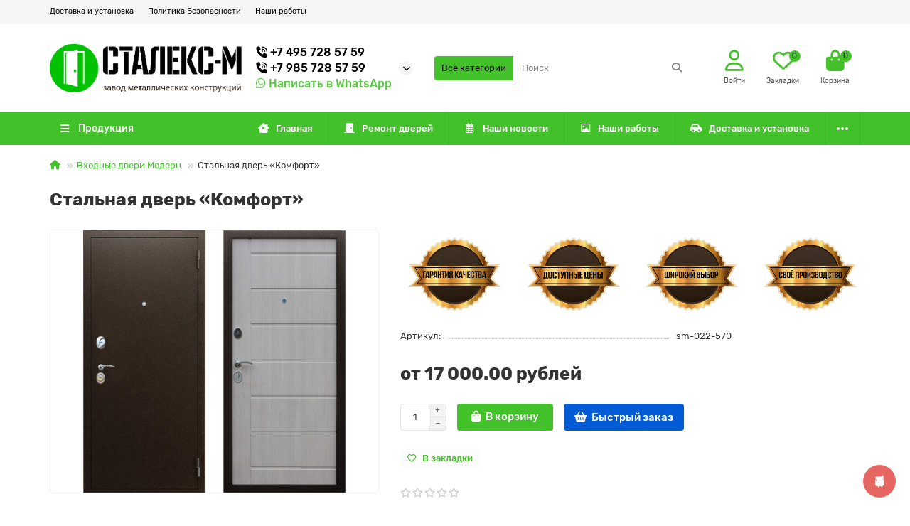

--- FILE ---
content_type: text/html; charset=utf-8
request_url: http://shchelkovo.stalex-m.ru/dveri-modern/stalnaya-dver-komfort
body_size: 18218
content:
<!DOCTYPE html>
<html dir="ltr" lang="ru">
<head>
<title>Купить Стальная дверь «Комфорт» по доступной цене %MSG_key%/ Завод Сталекс-М.</title>
<meta charset="UTF-8">
<meta name="viewport" content="width=device-width, initial-scale=1, maximum-scale=1">
<meta http-equiv="X-UA-Compatible" content="IE=edge">
<base href="http://shchelkovo.stalex-m.ru/">
<meta name="description" content="Предлагаем купить двери по доступным ценам. Стальная дверь «Комфорт» от завода Сталекс-М.">
<meta property="og:title" content="Купить Стальная дверь «Комфорт» по доступной цене %MSG_key%/ Завод Сталекс-М.">
<meta property="og:type" content="website">
<meta property="og:url" content="http://shchelkovo.stalex-m.ru/dveri-modern/stalnaya-dver-komfort">
<meta property="og:image" content="http://shchelkovo.stalex-m.ru/image/cache/catalog/stalex-logo-192x192.png">
<meta property="og:site_name" content="Сталекс-М">
<meta name="theme-color" content="#43c12a">
<meta name="msapplication-navbutton-color" content="#43c12a" />
<meta name="format-detection" content="telephone=no">
<meta name="format-detection" content="date=no">
<meta name="format-detection" content="address=no">
<meta name="format-detection" content="email=no">
<meta name="yandex-verification" content="0f6089049ff0fd2e" />
<link href="http://shchelkovo.stalex-m.ru/dveri-modern/stalnaya-dver-komfort" rel="canonical">
<link href="http://shchelkovo.stalex-m.ru/image/catalog/stalex-fav.png" rel="icon">
	<link href="catalog/view/theme/unishop2/fonts/rubik/rubik-regular.woff2" rel="preload" as="font" type="font/woff2" crossorigin>
	<link href="catalog/view/theme/unishop2/fonts/rubik/rubik-medium.woff2" rel="preload" as="font" type="font/woff2" crossorigin>
	<link href="catalog/view/theme/unishop2/fonts/rubik/rubik-bold.woff2" rel="preload" as="font" type="font/woff2" crossorigin>
	
	<link href="catalog/view/theme/unishop2/stylesheet/bootstrap.min.css" rel="stylesheet" media="screen">
	
	<link href="catalog/view/theme/unishop2/stylesheet/rubik.css" rel="stylesheet" media="screen">
	
	<link href="catalog/view/theme/unishop2/stylesheet/stylesheet.css?v=2.9.7.0" rel="stylesheet" media="screen">
	
	<link href="catalog/view/theme/unishop2/stylesheet/generated.0.css?v=1761603060507" rel="stylesheet" media="screen">
	
	<link href="catalog/view/theme/unishop2/stylesheet/font-awesome.min.css" rel="stylesheet" media="screen">
	
	<link href="catalog/view/theme/unishop2/stylesheet/animate.css" rel="stylesheet" media="screen">
	
	<link href="catalog/view/theme/unishop2/stylesheet/product-page.css" rel="stylesheet" media="screen">
	
	<link href="catalog/view/theme/unishop2/stylesheet/flymenu.css" rel="stylesheet" media="screen">
	
	<link href="catalog/view/theme/unishop2/stylesheet/blog.css" rel="stylesheet" media="screen">
<script>const items_on_mobile = '2', module_on_mobile = 'grid', default_view = 'grid', default_mobile_view = 'grid';</script>
	
	<script src="catalog/view/theme/unishop2/js/jquery-2.2.4.min.js"></script>
	
	<script src="catalog/view/theme/unishop2/js/bootstrap.min.js"></script>
	
	<script src="catalog/view/theme/unishop2/js/common.js"></script>
	
	<script src="catalog/view/theme/unishop2/js/menu-aim.min.js"></script>
	
	<script src="catalog/view/theme/unishop2/js/owl.carousel.min.js"></script>
	
	<script src="catalog/view/theme/unishop2/js/typed.min.js"></script>
	
	<script src="catalog/view/theme/unishop2/js/reviews.js"></script>
	
	<script src="catalog/view/theme/unishop2/js/user-request.js"></script>
	
	<script src="catalog/view/theme/unishop2/js/live-price.js"></script>
	
	<script src="catalog/view/theme/unishop2/js/fly-menu-cart.js"></script>
	
	<script src="catalog/view/theme/unishop2/js/quick-order.js"></script>
	
	<script src="catalog/view/theme/unishop2/js/login-register.js"></script>

<noscript><style>.uni-module__wrapper{opacity:1}</style></noscript>

	<!-- Yandex.Metrika counter -->
	<script type="text/javascript" >
		(function(m,e,t,r,i,k,a){m[i]=m[i]||function(){(m[i].a=m[i].a||[]).push(arguments)};
			m[i].l=1*new Date();k=e.createElement(t),a=e.getElementsByTagName(t)[0],k.async=1,k.src=r,a.parentNode.insertBefore(k,a)})
		(window, document, "script", "https://mc.yandex.ru/metrika/tag.js", "ym");

		ym(85891007, "init", {
			clickmap:true,
			trackLinks:true,
			accurateTrackBounce:true,
			webvisor:true
		});
	</script>
	<noscript><div><img src="https://mc.yandex.ru/watch/85891007" style="position:absolute; left:-9999px;" alt="" /></div></noscript>
	<!-- /Yandex.Metrika counter -->

		
				
</head>
<body>
	<header>
						<div id="top" class="top-menu ">
			<div class="container">
				<div class="top-menu__links">
											<div class="top-links btn-group">
							<button class="top-menu__btn dropdown-toggle" aria-label="dropdown" data-toggle="dropdown"><i class="fas fa-bars"></i></button>
							<ul class="top-links__ul dropdown-menu dropdown-menu-left">
																	<li class="top-links__li"><a class="top-links__a" href="delivery" title="Доставка и установка">Доставка и установка</a></li>
																	<li class="top-links__li"><a class="top-links__a" href="privacy" title="Политика Безопасности">Политика Безопасности</a></li>
																	<li class="top-links__li"><a class="top-links__a" href="nashi-raboti" title="Наши работы">Наши работы</a></li>
															</ul>
						</div>
									</div>
				<div class="top-menu__buttons">
											<div class="top-menu__wishlist status-2" data-products="">
							<div class="btn-group">
								<button class="top-menu__btn top-menu__wishlist-btn uni-href" data-href="https://shchelkovo.stalex-m.ru/wishlist"><i class="far fa-heart"></i><span class="top-menu__btn-text">Закладки</span><span class="top-menu__wishlist-total uni-badge">0</span></button>
							</div>
						</div>
															 
					
					<div class="top-menu__account status-2 ">
						<div id="account" class="btn-group">
							<button class="top-menu__btn dropdown-toggle" title="Личный кабинет" data-toggle="dropdown"><i class="far fa-user"></i><span class="top-menu__btn-text">Личный кабинет</span></button>
							<ul class="dropdown-menu dropdown-menu-right">
																	<li><a href="https://shchelkovo.stalex-m.ru/login" onclick="uniLoginOpen(); return false;"><i class="fas fa-fw fa-sign-in-alt"></i>Авторизация</a></li>
									<li><a href="https://shchelkovo.stalex-m.ru/create-account" onclick="uniRegisterOpen(); return false;"><i class="fas fa-fw fa-user-plus"></i>Регистрация</a></li>
															</ul>
						</div>
					</div>
				</div>
			</div>
		</div>
		<div class="container">
			<div class="header-block">
				<div class="header-block__item header-block__item-logo col-sm-6 col-md-3 col-lg-3 col-xxl-4">
					<div id="logo" class="header-logo">
																					<a href="http://shchelkovo.stalex-m.ru"><img src="http://shchelkovo.stalex-m.ru/image/catalog/stalex-logo.png" title="Сталекс-М" alt="Сталекс-М" width="653" height="164" class="header-logo__img img-responsive"></a>
																		</div>
				</div>
								<div id="search" class="header-block__item header-block__item-search order-2 hidden-xs hidden-sm">
					<div class="header-search">
	<div class="header-search__form">
					<div class="header-search__category cat-id">
				<button type="button" class="header-search__category-btn dropdown-toggle" data-toggle="dropdown"><span class="header-search__category-span">Все категории</span></button>
				<input type="hidden" name="filter_category_id" value="">
				<ul class="dropdown-menu">
					<li class="header-search__category-li" data-id=""><a href="#" onclick="return false;">Все категории</a></li>
											<li class="header-search__category-li" data-id="31"><a href="#" onclick="return false;">Входные двери</a></li>
											<li class="header-search__category-li" data-id="39"><a href="#" onclick="return false;">Ремонт дверей</a></li>
											<li class="header-search__category-li" data-id="11"><a href="#" onclick="return false;">Двери с Терморазрывом</a></li>
											<li class="header-search__category-li" data-id="12"><a href="#" onclick="return false;">Тамбурные двери</a></li>
											<li class="header-search__category-li" data-id="23"><a href="#" onclick="return false;">Двери в квартиру</a></li>
											<li class="header-search__category-li" data-id="24"><a href="#" onclick="return false;">Двери для загородного дома</a></li>
											<li class="header-search__category-li" data-id="34"><a href="#" onclick="return false;">Двери с металлофиленкой</a></li>
											<li class="header-search__category-li" data-id="35"><a href="#" onclick="return false;">Входные двери Модерн</a></li>
											<li class="header-search__category-li" data-id="28"><a href="#" onclick="return false;">Двери для коттеджа</a></li>
											<li class="header-search__category-li" data-id="36"><a href="#" onclick="return false;">Парадные двери</a></li>
											<li class="header-search__category-li" data-id="27"><a href="#" onclick="return false;">Противопожарные двери</a></li>
											<li class="header-search__category-li" data-id="37"><a href="#" onclick="return false;">Двери с бугельной ручкой</a></li>
											<li class="header-search__category-li" data-id="38"><a href="#" onclick="return false;">Двери с биометрией</a></li>
											<li class="header-search__category-li" data-id="15"><a href="#" onclick="return false;">Металлоконструкции</a></li>
									</ul>
			</div>
				<input type="text" name="search" value="" placeholder="Поиск" aria-label="Search" autocomplete="off" class="header-search__input  form-control">
		<button type="button" class="search-btn-clear ">&times;</button>
		<button type="button" class="header-search__btn search-btn" title="Поиск"><i class="fa fa-search"></i></button>
	</div>
	<div class="live-search" style="display:none"><ul class="live-search__ul"><li class="loading"></li></ul></div>
</div>
				</div>
				<div class="header-block__item header-block__item-telephone order-1">
					<div class="header-phones has-addit">
						<a class="header-phones__main two-line" href="tel:+74957285759" target="_blank" title=""><i class="fas fa-phone-volume"></i> +7 495 728 57 59</a>
						<br><a class="header-phones__main two-line" href="tel:+79857285759" target="_blank" title=""><i class="fas fa-phone-volume"></i> +7 985 728 57 59</a>						<br><a class="header-phones__main two-line text-mer" href="https://wa.me/79857285759" target="_blank" title="Написать в WhatsApp"><i class="fab fa-whatsapp"></i> Написать в WhatsApp</a><br>
						<div class="prmn-cmngr"></div>
																				<i class="header-phones__show-phone dropdown-toggle fas fa-chevron-down" data-toggle="dropdown" data-target="header-phones__ul"></i>
							<ul class="header-phones__ul dropdown-menu dropdown-menu-right">
																	<li class="header-phones__li">
										<a href="#" onclick="uniRequestOpen(['mail', 'phone', 'comment']); return false;" class="header-phones__callback">Заказать звонок</a>
									</li>
																									<li class="header-phones__text"><hr style="margin-top:0px"><a href="contact-us"><i class="fa fa-map-marker"></i> г. Москва, ,<br> Каширское ш, 19к1</a><hr style="margin-bottom:5px"></li>
																									<li class="header-phones__li ">
										<a class="header-phones__a" href="https://wa.me/79857285759" target="_blank">
																							<i class="fab fa-whatsapp"></i>
																						Написать в WhatsApp
										</a>
									</li>
																							</ul>
																								</div>
				</div>
									<div class="header-block__item header-block__item-account ">
													<div class="header-account uni-href" onclick="uniLoginOpen();" title="Войти"><i class="header-account__icon far fa-user"></i></div>
							<div class="header-block__item-caption">Войти</div>
											</div>
													<div class="header-block__item header-block__item-wishlist">
						<div class="header-wishlist uni-href" data-href="https://shchelkovo.stalex-m.ru/wishlist" title="Закладки"><i class="header-wishlist__icon far fa-heart"></i><span class="header-wishlist__total-items">0</span></div>
						<div class="header-block__item-caption">Закладки</div>
					</div>
												<div class="header-block__item header-block__item-cart"><div id="cart" class="header-cart" title="Корзина">
	<div class="header-cart__btn dropdown-toggle" onclick="uniModalWindow('modal-cart', '', 'Корзина', $('header').find('.header-cart__dropdown').html())">
		<i class="header-cart__icon fa fa-shopping-bag"></i>
		<span id="cart-total" class="header-cart__total-items">0</span>
	</div>
	<div class="header-cart__dropdown">
					<div class="header-cart__empty"><i class="header-cart__icon-empty fas fa-shopping-bag"></i>Ваша корзина пуста!</div>
			</div>
</div>
<div class="header-block__item-caption">Корзина</div></div>
			</div>
		</div>
		<div class="container">
			<div class="row">
														<div class="main-menu set-before">
	<div class="menu-wrapper col-md-3 col-lg-3 col-xxl-4">
		<nav id="menu" class="menu  menu1 ">
			<div class="menu__header">
				<i class="menu__header-icon fa fa-fw fa-bars hidden-xs hidden-sm"></i>
				<span class="menu__header-title">Продукция</span>
				<i class="menu-close menu__header-icon fas fa-times visible-xs visible-sm"></i>
			</div>
			<ul class="menu__collapse main-menu__collapse">
									<li class="menu__level-1-li has-children">
						<a class="menu__level-1-a " href="http://shchelkovo.stalex-m.ru/vhodnie-dveri">
																								<img src="image/catalog/dveri/mdf-mdf/6.jpg" alt="Входные двери" class="menu__level-1-img" loading="lazy">
																						Входные двери
						</a>
																																																		<span class="menu__pm menu__level-1-pm visible-xs visible-sm"><i class="fa fa-plus"></i><i class="fa fa-minus"></i></span>
							<div class="menu__level-2 has-banner column-4">
								<div class="menu__level-2-wrap">
																	<div class="menu__level-2-ul  has-image  col-md-4">
										<img src="http://shchelkovo.stalex-m.ru/image/cache/catalog/category/8-100x100.jpg" loading="lazy" alt="Ламинат" class="menu__level-2-img">										<a class="menu__level-2-a has-children" href="https://shchelkovo.stalex-m.ru/vhodnie-dveri/Laminat">Ламинат</a>
																					<span class="menu__pm menu__level-2-pm visible-xs visible-sm"><i class="fa fa-plus"></i><i class="fa fa-minus"></i></span>
											<div class="menu__level-3">
												<ul class="menu__level-3-ul">
																											<li class="menu__level-3-li"><a class="menu__level-3-a" href="vhodnie-dveri/Laminat?rdrf[price]=12290;15000">до 15 000 рублей</a></li>
																											<li class="menu__level-3-li"><a class="menu__level-3-a" href="vhodnie-dveri/Laminat?rdrf[price]=15001;27500">от 15 000 рублей</a></li>
																																						</ul>
											</div>
																			</div>
																	<div class="menu__level-2-ul  has-image  col-md-4">
										<img src="http://shchelkovo.stalex-m.ru/image/cache/catalog/category/15-100x100.jpg" loading="lazy" alt="Винилискожа" class="menu__level-2-img">										<a class="menu__level-2-a has-children" href="https://shchelkovo.stalex-m.ru/vhodnie-dveri/Viniliskozha">Винилискожа</a>
																					<span class="menu__pm menu__level-2-pm visible-xs visible-sm"><i class="fa fa-plus"></i><i class="fa fa-minus"></i></span>
											<div class="menu__level-3">
												<ul class="menu__level-3-ul">
																											<li class="menu__level-3-li"><a class="menu__level-3-a" href="vhodnie-dveri/Viniliskozha?rdrf[price]=12290;13000">до 13 000 рублей</a></li>
																											<li class="menu__level-3-li"><a class="menu__level-3-a" href="vhodnie-dveri/Viniliskozha?rdrf[price]=13001;17490">от 13 000 рублей</a></li>
																																						</ul>
											</div>
																			</div>
																	<div class="menu__level-2-ul  has-image  col-md-4">
										<img src="http://shchelkovo.stalex-m.ru/image/cache/catalog/category/15-100x100.jpg" loading="lazy" alt="Порошковое напыление" class="menu__level-2-img">										<a class="menu__level-2-a has-children" href="https://shchelkovo.stalex-m.ru/vhodnie-dveri/Poroshkovoe-napylenie">Порошковое напыление</a>
																					<span class="menu__pm menu__level-2-pm visible-xs visible-sm"><i class="fa fa-plus"></i><i class="fa fa-minus"></i></span>
											<div class="menu__level-3">
												<ul class="menu__level-3-ul">
																											<li class="menu__level-3-li"><a class="menu__level-3-a" href="vhodnie-dveri/Poroshkovoe-napylenie?rdrf[price]=16390;20000">до 20 000 рублей</a></li>
																											<li class="menu__level-3-li"><a class="menu__level-3-a" href="vhodnie-dveri/Poroshkovoe-napylenie?rdrf[price]=20001;32500">от 20 000 рублей</a></li>
																																						</ul>
											</div>
																			</div>
																	<div class="menu__level-2-ul  has-image  col-md-4">
										<img src="http://shchelkovo.stalex-m.ru/image/cache/catalog/category/28-100x100.jpg" loading="lazy" alt="МДФ" class="menu__level-2-img">										<a class="menu__level-2-a has-children" href="https://shchelkovo.stalex-m.ru/vhodnie-dveri/MDF">МДФ</a>
																					<span class="menu__pm menu__level-2-pm visible-xs visible-sm"><i class="fa fa-plus"></i><i class="fa fa-minus"></i></span>
											<div class="menu__level-3">
												<ul class="menu__level-3-ul">
																											<li class="menu__level-3-li"><a class="menu__level-3-a" href="vhodnie-dveri/MDF?rdrf[price]=0;28000">до 28 000 рублей</a></li>
																											<li class="menu__level-3-li"><a class="menu__level-3-a" href="vhodnie-dveri/MDF?rdrf[price]=28001;34500">от 28 000 рублей</a></li>
																																						</ul>
											</div>
																			</div>
																	<div class="menu__level-2-ul  has-image  col-md-4">
										<img src="http://shchelkovo.stalex-m.ru/image/cache/catalog/category/1-100x100.jpg" loading="lazy" alt="Филенчатый МДФ" class="menu__level-2-img">										<a class="menu__level-2-a has-children" href="https://shchelkovo.stalex-m.ru/vhodnie-dveri/filenchatyj-mdf">Филенчатый МДФ</a>
																					<span class="menu__pm menu__level-2-pm visible-xs visible-sm"><i class="fa fa-plus"></i><i class="fa fa-minus"></i></span>
											<div class="menu__level-3">
												<ul class="menu__level-3-ul">
																											<li class="menu__level-3-li"><a class="menu__level-3-a" href="vhodnie-dveri/filenchatyj-mdf?rdrf[price]=0;32000">до 32 000 рублей</a></li>
																											<li class="menu__level-3-li"><a class="menu__level-3-a" href="vhodnie-dveri/filenchatyj-mdf?rdrf[price]=32001;52990">от 32 000 рублей</a></li>
																																						</ul>
											</div>
																			</div>
																	<div class="menu__level-2-ul  has-image  col-md-4">
										<img src="http://shchelkovo.stalex-m.ru/image/cache/catalog/category/5-100x100.jpg" loading="lazy" alt="Винорит" class="menu__level-2-img">										<a class="menu__level-2-a has-children" href="https://shchelkovo.stalex-m.ru/vhodnie-dveri/Vinorit">Винорит</a>
																					<span class="menu__pm menu__level-2-pm visible-xs visible-sm"><i class="fa fa-plus"></i><i class="fa fa-minus"></i></span>
											<div class="menu__level-3">
												<ul class="menu__level-3-ul">
																											<li class="menu__level-3-li"><a class="menu__level-3-a" href="vhodnie-dveri/Vinorit?rdrf[price]=0;22000">до 22 000 рублей</a></li>
																											<li class="menu__level-3-li"><a class="menu__level-3-a" href="vhodnie-dveri/Vinorit?rdrf[price]=22001;27500">от 22 000 рублей</a></li>
																																						</ul>
											</div>
																			</div>
																	<div class="menu__level-2-ul  has-image  col-md-4">
										<img src="http://shchelkovo.stalex-m.ru/image/cache/catalog/category/2-100x100.jpg" loading="lazy" alt="Массив дуба" class="menu__level-2-img">										<a class="menu__level-2-a has-children" href="https://shchelkovo.stalex-m.ru/vhodnie-dveri/massiv-duba">Массив дуба</a>
																					<span class="menu__pm menu__level-2-pm visible-xs visible-sm"><i class="fa fa-plus"></i><i class="fa fa-minus"></i></span>
											<div class="menu__level-3">
												<ul class="menu__level-3-ul">
																											<li class="menu__level-3-li"><a class="menu__level-3-a" href="vhodnie-dveri/Vinorit?rdrf[price]=0;45000">до 45 000 рублей</a></li>
																											<li class="menu__level-3-li"><a class="menu__level-3-a" href="vhodnie-dveri/Vinorit?rdrf[price]=45001;54190">от 45 000 рублей</a></li>
																																						</ul>
											</div>
																			</div>
																	<div class="menu__level-2-ul  has-image  col-md-4">
										<img src="http://shchelkovo.stalex-m.ru/image/cache/catalog/category/3-100x100.jpg" loading="lazy" alt="С фотопечатью" class="menu__level-2-img">										<a class="menu__level-2-a has-children" href="https://shchelkovo.stalex-m.ru/vhodnie-dveri/S-fotopechat%27yu">С фотопечатью</a>
																					<span class="menu__pm menu__level-2-pm visible-xs visible-sm"><i class="fa fa-plus"></i><i class="fa fa-minus"></i></span>
											<div class="menu__level-3">
												<ul class="menu__level-3-ul">
																											<li class="menu__level-3-li"><a class="menu__level-3-a" href="vhodnie-dveri/S-fotopechat'yu?rdrf[price]=0;20000">до 20 000 рублей</a></li>
																											<li class="menu__level-3-li"><a class="menu__level-3-a" href="vhodnie-dveri/S-fotopechat'yu?rdrf[price]=20001;27990">от 20 000 рублей</a></li>
																																						</ul>
											</div>
																			</div>
																	<div class="menu__level-2-ul  has-image  col-md-4">
										<img src="http://shchelkovo.stalex-m.ru/image/cache/catalog/category/2-100x100.jpg" loading="lazy" alt="С зеркалами" class="menu__level-2-img">										<a class="menu__level-2-a has-children" href="https://shchelkovo.stalex-m.ru/vhodnie-dveri/S-zerkalami">С зеркалами</a>
																					<span class="menu__pm menu__level-2-pm visible-xs visible-sm"><i class="fa fa-plus"></i><i class="fa fa-minus"></i></span>
											<div class="menu__level-3">
												<ul class="menu__level-3-ul">
																											<li class="menu__level-3-li"><a class="menu__level-3-a" href="vhodnie-dveri/S-zerkalami?rdrf[price]=0;25000">до 25 000 рублей</a></li>
																											<li class="menu__level-3-li"><a class="menu__level-3-a" href="vhodnie-dveri/S-zerkalami?rdrf[price]=25001;33790">от 25 000 рублей</a></li>
																																						</ul>
											</div>
																			</div>
																	<div class="menu__level-2-ul  has-image  col-md-4">
										<img src="http://shchelkovo.stalex-m.ru/image/cache/catalog/category/oad-iblock-614-614bdf498f89d06344ade111606ec4d4-100x100.jpg" loading="lazy" alt="С ковкой" class="menu__level-2-img">										<a class="menu__level-2-a has-children" href="https://shchelkovo.stalex-m.ru/vhodnie-dveri/dveri-s-kovkoj">С ковкой</a>
																					<span class="menu__pm menu__level-2-pm visible-xs visible-sm"><i class="fa fa-plus"></i><i class="fa fa-minus"></i></span>
											<div class="menu__level-3">
												<ul class="menu__level-3-ul">
																											<li class="menu__level-3-li"><a class="menu__level-3-a" href="vhodnie-dveri/dveri-s-kovkoj?rdrf[price]=0;25000">до 25 000 рублей</a></li>
																											<li class="menu__level-3-li"><a class="menu__level-3-a" href="vhodnie-dveri/dveri-s-kovkoj?rdrf[price]=25001;58900">от 25 000 рублей</a></li>
																																						</ul>
											</div>
																			</div>
																									</div>
									<div class="menu__banner">
																					<img src="image/catalog/banner-menu.png" alt="" class="uni-href img-responsive" data-href="" width="411" height="609" loading="lazy">
																			</div>
															</div>
											</li>
									<li class="menu__level-1-li ">
						<a class="menu__level-1-a " href="http://shchelkovo.stalex-m.ru/dveri-s-termorazryvom">
																								<img src="image/catalog/dveri/mdf-mdf/9.jpg" alt="Двери с Терморазрывом" class="menu__level-1-img" loading="lazy">
																						Двери с Терморазрывом
						</a>
											</li>
									<li class="menu__level-1-li ">
						<a class="menu__level-1-a " href="http://shchelkovo.stalex-m.ru/Tamburnye-dveri">
																								<img src="image/catalog/dveri/tambur/5.jpg" alt="Тамбурные двери" class="menu__level-1-img" loading="lazy">
																						Тамбурные двери
						</a>
											</li>
									<li class="menu__level-1-li ">
						<a class="menu__level-1-a " href="http://shchelkovo.stalex-m.ru/v-kvartiru">
																								<img src="image/catalog/dveri/lam-mdf/6.jpg" alt="Двери в квартиру" class="menu__level-1-img" loading="lazy">
																						Двери в квартиру
						</a>
											</li>
									<li class="menu__level-1-li ">
						<a class="menu__level-1-a " href="http://shchelkovo.stalex-m.ru/dveri-dlya-zagorodnogo-doma">
																								<img src="image/catalog/dveri/mas-mas/1.jpg" alt="Двери для загородного дома" class="menu__level-1-img" loading="lazy">
																						Двери для загородного дома
						</a>
											</li>
									<li class="menu__level-1-li ">
						<a class="menu__level-1-a " href="http://shchelkovo.stalex-m.ru/s-filenkoi">
																								<img src="image/catalog/dveri/fil-fil/2.jpg" alt="Двери с металлофиленкой" class="menu__level-1-img" loading="lazy">
																						Двери с металлофиленкой
						</a>
											</li>
									<li class="menu__level-1-li ">
						<a class="menu__level-1-a " href="http://shchelkovo.stalex-m.ru/dveri-modern">
																								<img src="image/catalog/dveri/mdf-mdf/14.jpg" alt="Входные двери Модерн" class="menu__level-1-img" loading="lazy">
																						Входные двери Модерн
						</a>
											</li>
									<li class="menu__level-1-li ">
						<a class="menu__level-1-a " href="http://shchelkovo.stalex-m.ru/dlya-kottedzha">
																								<img src="image/catalog/dveri/mas-mas/5.jpg" alt="Двери для коттеджа" class="menu__level-1-img" loading="lazy">
																						Двери для коттеджа
						</a>
											</li>
									<li class="menu__level-1-li ">
						<a class="menu__level-1-a " href="http://shchelkovo.stalex-m.ru/paradnie-dveri">
																								<img src="image/catalog/parad/3/oad-resize_cache-iblock-efc-60_60_1-efcdc47bf6d6e5014f94a9c0ac63db51.jpg" alt="Парадные двери" class="menu__level-1-img" loading="lazy">
																						Парадные двери
						</a>
											</li>
									<li class="menu__level-1-li ">
						<a class="menu__level-1-a " href="http://shchelkovo.stalex-m.ru/protivopozharnye-dveri">
																								<img src="image/catalog/dveri/pozh/1.jpg" alt="Противопожарные двери" class="menu__level-1-img" loading="lazy">
																						Противопожарные двери
						</a>
											</li>
									<li class="menu__level-1-li ">
						<a class="menu__level-1-a " href="http://shchelkovo.stalex-m.ru/index.php?route=product/category&amp;path=37">
																								<img src="image/catalog/dveri-s-bugelnoj-ruc-folder/5/ia-upload-attachment-cache-upload-attachment-source-gruppa-s-termomdf-ral-i-s-vertikalnoj-ruchkoj-kd-1020-productthumb.jpg" alt="Двери с бугельной ручкой" class="menu__level-1-img" loading="lazy">
																						Двери с бугельной ручкой
						</a>
											</li>
									<li class="menu__level-1-li ">
						<a class="menu__level-1-a " href="http://shchelkovo.stalex-m.ru/index.php?route=product/category&amp;path=38">
																								<img src="image/catalog/dveri-s-biometriei/5/data-public-shop-products-58-29-2958-images-13066-13066-970.jpg" alt="Двери с биометрией" class="menu__level-1-img" loading="lazy">
																						Двери с биометрией
						</a>
											</li>
									<li class="menu__level-1-li has-children">
						<a class="menu__level-1-a " href="http://shchelkovo.stalex-m.ru/metallokonstrukcii">
																								<img src="image/catalog/resh/p/103.png" alt="Металлоконструкции" class="menu__level-1-img" loading="lazy">
																						Металлоконструкции
						</a>
																																										<span class="menu__pm menu__level-1-pm visible-xs visible-sm"><i class="fa fa-plus"></i><i class="fa fa-minus"></i></span>
							<div class="menu__level-2  column-1">
								
																	<div class="menu__level-2-ul  col-md-12">
																				<a class="menu__level-2-a " href="https://shchelkovo.stalex-m.ru/metallokonstrukcii/reshetki-na-okna">Решетки на окна</a>
																			</div>
																	<div class="menu__level-2-ul  col-md-12">
																				<a class="menu__level-2-a " href="https://shchelkovo.stalex-m.ru/metallokonstrukcii/metallicheskie-kozyrki">Металлические козырьки</a>
																			</div>
																							</div>
											</li>
							</ul>
		</nav>
	</div>
	<div class="menu-open visible-xs visible-sm">
		<i class="menu-open__icon fas fa-bars"></i>
		<span class="menu-open__title ">Продукция</span>
	</div>
			<div class="col-xs-12 col-md-9 col-lg-9 col-xxl-16 hidden-xs hidden-sm">
			<nav id="menu2" class="menu menu2 menu-right  ">
				<ul class="menu__collapse">
											<li class="menu__level-1-li ">
							<a class="menu__level-1-a " href="/"><i class="menu__level-1-icon fas fa-house-chimney-window fa-fw"></i>								Главная
							</a>
													</li>
											<li class="menu__level-1-li ">
							<a class="menu__level-1-a " href="/remont-vhodnih-dverei"><i class="menu__level-1-icon fa fa-door-closed fa-fw"></i>								Ремонт дверей
							</a>
													</li>
											<li class="menu__level-1-li ">
							<a class="menu__level-1-a " href="nashi-novosti"><i class="menu__level-1-icon far fa-calendar-alt fa-fw"></i>								Наши новости
							</a>
													</li>
											<li class="menu__level-1-li ">
							<a class="menu__level-1-a " href="nashi-raboti"><i class="menu__level-1-icon far fa-image fa-fw"></i>								Наши работы
							</a>
													</li>
											<li class="menu__level-1-li ">
							<a class="menu__level-1-a " href="delivery"><i class="menu__level-1-icon fas fa-car-side fa-fw"></i>								Доставка и установка
							</a>
													</li>
											<li class="menu__level-1-li ">
							<a class="menu__level-1-a " href="contact-us"><i class="menu__level-1-icon fas fa-headset fa-fw"></i>								Контакты
							</a>
													</li>
									</ul>
			</nav>
		</div>
		<script>uniMenuUpd('header .menu2 .menu__collapse');</script>
	</div>

				<div id="search2" class="visible-xs visible-sm"></div>
				<script>$('#search .header-search').clone().appendTo('#search2');</script>
			</div>
		</div>
	</header>
	<main>
<div id="product-product" class="container">
	<div class="breadcrumb-h1 ">
		<ul class="breadcrumb mobile">
												<li><a href="http://shchelkovo.stalex-m.ru"><i class="fa fa-home"></i></a></li>
																<li><a href="http://shchelkovo.stalex-m.ru/dveri-modern">Входные двери Модерн</a></li>
																<li>Стальная дверь «Комфорт»</li>									</ul>
		<h1>Стальная дверь «Комфорт»</h1>
	</div>
	<div class="row">
													<div id="content" class="col-sm-12">
			
			<div id="product" class="uni-wrapper">
							<div class="row">
				<div class="product-page col-xs-12">
					<div class="row">
						<div class="product-page__image col-sm-5">
																								<div class="product-page__image-main">
																				<div class="product-page__image-main-carousel">
											<img src="http://shchelkovo.stalex-m.ru/image/cache/catalog/modern/4/age-catalog-products-asd2-2komfort-500x400.jpg" alt="Стальная дверь «Комфорт»" title="Стальная дверь «Комфорт»" data-thumb="http://shchelkovo.stalex-m.ru/image/cache/catalog/modern/4/age-catalog-products-asd2-2komfort-500x400.jpg" data-full="http://shchelkovo.stalex-m.ru/image/cache/catalog/modern/4/age-catalog-products-asd2-2komfort-1200x800.jpg" width="500" height="400" class="product-page__image-main-img img-responsive" />
																					</div>
									</div>
																													</div>
						<div class="product-block col-sm-7">

							<div class="html-module">
	<div class="row">	
	<div class="col-lg-3 col-md-3 col-sm-6 col-xs-6">
		<img src="/image/catalog/gar.jpg" class="img-responsive" style="padding: 5px">
	</div>

	<div class="col-lg-3 col-md-3 col-sm-6 col-xs-6">
		<img src="/image/catalog/cena.jpg" class="img-responsive" style="padding: 5px">
	</div>

	<div class="col-lg-3 col-md-3 col-sm-6 col-xs-6">
		<img src="/image/catalog/vibor.png" class="img-responsive" style="padding: 5px">
	</div>

	<div class="col-lg-3 col-md-3 col-sm-6 col-xs-6">
		<img src="/image/catalog/prod.png" class="img-responsive" style="padding: 5px">
	</div>
</div>

</div>




							<div class="product-data">
																									<div class="product-data__item sku"><div class="product-data__item-div">Артикул:</div> sm-022-570</div>
																																																																																								<!--									<div class="product-data__item stock"><div class="product-data__item-div">Наличие:</div> В наличии</div>
								-->
															</div>
																						<div class="product-page__price price" data-price="17000" data-special="0" data-discount="">
																			от 17 000.00 рублей
																	</div>
																																													<div class="product-page__cart ">
									<input type="hidden" name="product_id" value="806" />
										<label class="qty-switch">
		<input type="text" name="quantity" value="1" data-minimum="1" data-maximum="99" class="qty-switch__input form-control">
		<span>
			<i class="qty-switch__btn fa fa-plus"></i>
			<i class="qty-switch__btn fa fa-minus"></i>
		</span>
	</label>
									<button type="button" class="product-page__add-to-cart add_to_cart btn btn-xl " data-pid="806" id="button-cart"><i class="fa fa-shopping-bag"></i><span>В корзину</span></button>
									<button type="button" class="product-page__quick-order quick-order btn btn-lg btn-xl "  title="Быстрый заказ" aria-label="Быстрый заказ" onclick="quick_order('806', true);"><i class="fa fa-shopping-basket"></i><span>Быстрый заказ</span></button>
								</div>
																														<button type="button" title="В закладки" onclick="wishlist.add(806);" class="product-page__wishlist-btn wishlist"><i class="far fa-heart"></i><span>В закладки</span></button>
																																									
									<div class="product-page__rating rating uni-href" onclick="$('a[href=\'#tab-review\']').click(); uniScrollTo('#tab-review');">
												<i class="far fa-star"></i>
												<i class="far fa-star"></i>
												<i class="far fa-star"></i>
												<i class="far fa-star"></i>
												<i class="far fa-star"></i>
														</div>
																												<div class="product-page__textblock"><div class="product-page__textblock-inner"><i class="fa fa-info-circle"></i> Возможно изготовление под индивидуальный дизайн, форму и размер. Подробную информацию можно получить у консультантов по телефону.</div></div>
																						<div class="product-page__short-attribute product-data">
																																																							<div class="product-data__item"><div class="product-data__item-div">Отделка внутри</div>МДФ панель ФЛ 6 мм.</div>
																																																<div class="product-data__item"><div class="product-data__item-div">Отделка снаружи</div>Металл с порошковым покрытием</div>
																																																<div class="product-data__item"><div class="product-data__item-div">Размер</div>880*2050, 960*2050</div>
																																																<div class="product-data__item"><div class="product-data__item-div">Уплотнитель</div>Два контура уплотнения, &quot;D&quot;-профиль</div>
																								
																											</div>
								<a class="product-page__more-attr" onclick="$('a[href=\'#tab-specification\']').click(); uniScrollTo('#tab-specification'); return false;">Все характеристики</a>
																											</div>
					</div>
				</div>
							</div>
								<div class="product-banner row row-flex">
												<div class="col-xs-6 col-sm-4 col-md-3 col-lg-2 ">
									<div class="product-banner__item">
													<i class="product-banner__icon fas fa-truck-moving fa-fw"></i>
								<div class="product-banner__text">
					<span class="product-banner__text-span ">Оперативная доставка по Москве и МО</span>
				</div>
				</div>
			</div>
					<div class="col-xs-6 col-sm-4 col-md-3 col-lg-2 ">
									<div class="product-banner__item">
													<i class="product-banner__icon fas fa-align-justify fa-fw"></i>
								<div class="product-banner__text">
					<span class="product-banner__text-span ">Своё производство, без перекупки</span>
				</div>
				</div>
			</div>
					<div class="col-xs-6 col-sm-4 col-md-3 col-lg-2 ">
									<div class="product-banner__item">
													<i class="product-banner__icon fa fa-door-closed fa-fw"></i>
								<div class="product-banner__text">
					<span class="product-banner__text-span ">Качественный монтаж</span>
				</div>
				</div>
			</div>
					<div class="col-xs-6 col-sm-4 col-md-3 col-lg-2 ">
									<div class="product-banner__item">
													<i class="product-banner__icon fas fa-pen-ruler fa-fw"></i>
								<div class="product-banner__text">
					<span class="product-banner__text-span ">Бесплатный замер</span>
				</div>
				</div>
			</div>
					<div class="col-xs-6 col-sm-4 col-md-3 col-lg-2 ">
									<div class="product-banner__item">
													<i class="product-banner__icon fa fa-shield-alt fa-fw"></i>
								<div class="product-banner__text">
					<span class="product-banner__text-span ">Гарантия 10 лет</span>
				</div>
				</div>
			</div>
					<div class="col-xs-6 col-sm-4 col-md-3 col-lg-2 ">
									<div class="product-banner__item">
													<i class="product-banner__icon fa fa-money-bill-alt fa-fw"></i>
								<div class="product-banner__text">
					<span class="product-banner__text-span ">Доступная цена</span>
				</div>
				</div>
			</div>
			</div>
									<script>
				function uniPPI() {
					const parentBlock = '.product-page__image',
						  mainImgBlock = '.product-page__image-main',
						  mainCarousel = '.product-page__image-main-carousel',
						  mainImg = '.product-page__image-main-img',
						  additCarousel = '.product-page__image-addit',
						  additImg = '.product-page__image-addit-img',
						  navText = ['<i class="fa fa-chevron-left"></i>', '<i class="fa fa-chevron-right"></i>'];
				
					let createCarousel = () => {
						if($(additCarousel).length) {
							$(mainCarousel).addClass('owl-carousel').owlCarousel({
								items: 1,
								dots: false,
								nav: true,
								navText: navText,
								onDragged: function(event) {
									$(additCarousel).trigger('to.owl.carousel', [parseInt(event.item.index), 250]);
								},
								onTranslated: function (event) {
									imgDataReplace(parseInt(event.item.index));
								},
							});
				
							$(additCarousel).owlCarousel({
								responsive: {0:{items:5}, 450:{items:6}, 650:{items:8}, 1050:{items:15}, 1600:{items:20}},
								responsiveBaseElement: $(additCarousel),
								dots: false,
								mouseDrag: false,
								nav: true,
								navText: navText,
								onRefreshed: function(event) {
									if (typeof(getPoipProduct) === 'function') {
										let html = '';
										setTimeout(() => {
											$(additImg).each(function() {
												html += '<a class="product-page__image-main-a" href="'+$(this).data('full')+'" title="'+$(this).attr('alt')+'">';
												html += '<img src="'+$(this).data('thumb')+'" alt="'+$(this).attr('alt')+'" class="img-responsive">';
												html += '</a>';
											});
						
											$(mainCarousel).trigger('replace.owl.carousel', html).trigger('refresh.owl.carousel').trigger('to.owl.carousel', [0, 250]);
										}, 200);
									}
								}
							});
						}
					}
					
					createCarousel();
					
					let refreshCarousel = () => {
						$(mainCarousel+', '+additCarousel).trigger('refresh.owl.carousel');
					}
					
					let imgDataReplace = (indx) => {
						$(additImg).removeClass('selected');
						$('.addit-img-'+indx).addClass('selected');
						
						if(indx == 0 && !$(parentBlock).hasClass('fixed')) {
							$(mainImg).first().attr('src', $('.addit-img-'+indx).data('thumb'));
						}
					}

					let observer = new MutationObserver((e) => {
						createCarousel();
					});

					observer.observe($(parentBlock)[0], {childList:true});
					
					$('body').on('click mouseover', additImg, function() {
						$(mainCarousel).trigger('to.owl.carousel', [parseFloat($(this).parent().index()), 250]);
						imgDataReplace($(this).parent().index())
					});
					
					let imgOpenPopup = () => {
						if($('.product-page__image-product-name').length) return;
						
						$(parentBlock).addClass('fixed').prepend('<div class="product-page__image-product-name"><div class=product-page__image-product-name-title>'+$('.breadcrumb-h1 h1').text()+'</div> <i class="product-page__image-close fas fa-times"></i></div>');

						$(mainImg).each(function() {
							$(this).attr('src', $(this).data('full'));
						});
						
						refreshCarousel();
						
						$('body').addClass('scroll-disabled2');
					}
					
					$('body').on('click', parentBlock+':not(.fixed) '+mainImg, () => {
						imgOpenPopup();
					});
					
					$('body').on('click', parentBlock+' .icon-play-large', function(e) {
						imgOpenPopup();
						$(this).html('<iframe id="ytplayer" type="text/html" src="'+$(this).prev().data('video')+'?autoplay=1" width="100%" height="100%" frameborder="0" autoplay="1"/>');
					});
					
					$('body').on('click', '.product-page__image-close', function(e) {
						$('.product-page__image-product-name').remove();
						
						$(mainImg).each(function() {
							$(this).attr('src', $(this).data('thumb'));
						});
						
						$(parentBlock).find('iframe').remove();
						$(parentBlock).removeClass('fixed');

						refreshCarousel();
						
						$('body').removeClass('scroll-disabled2');
					});
					
					$('body').on('keydown', (e) => {
						if (e.keyCode == 37) $(mainCarousel).trigger('prev.owl.carousel');
						if (e.keyCode == 39) $(mainCarousel).trigger('next.owl.carousel');
						if (e.keyCode == 27) $('.product-page__image-close').click();
					});
					
									}
				
				uniPPI();
				
							</script>
			<div class="hidden-xs hidden-sm" style="height:20px"></div>
			<div>
			<ul class="product-page-tabs nav nav-tabs">
									<li class="active"><a href="#tab-description" data-toggle="tab">Описание</a></li>
													<li ><a href="#tab-specification" data-toggle="tab">Характеристики</a></li>
													<li><a href="#tab-review" class="tab-review" data-toggle="tab">Отзывы <span class="uni-badge">0</span></a></li>
											</ul>
			<div class="tab-content">
									<div class="tab-pane active" id="tab-description"><h2>Стальная дверь «Комфорт»: надежность и безопасность для вашего дома</h2>

<p>Стальная дверь «Комфорт» - это идеальное решение для тех, кто ценит надежность, безопасность и комфорт. Изготовленная из высококачественной стали, она обеспечивает надежную защиту вашего дома от взлома и нежелательных посягательств. Благодаря своей прочности и долговечности, эта дверь прослужит вам долгие годы, не теряя своих качеств.</p>

<h2>Уникальные характеристики стальной двери «Комфорт»</h2>

<p>1. Высокая прочность. Дверь изготовлена из стали толщиной 2 мм, что обеспечивает ей высокую прочность и стойкость к внешним воздействиям. Такая дверь не поддается деформации и не ломается даже при сильных ударам.</p>
<p>2. Надежная защита от взлома. Дверь оснащена надежным замком с несколькими запорными механизмами, что делает ее практически неуязвимой для взлома. Благодаря этому, вы можете быть уверены в безопасности вашего дома и своей семьи.</p>
<p>3. Звукоизоляция. Стальная дверь «Комфорт» обладает отличными звукоизоляционными характеристиками. Она способна снизить шум на улице и создать комфортную обстановку в вашем доме.</p>

<h2>Преимущества стальной двери «Комфорт»</h2>

<ul>
  <li>Высокая прочность и стойкость к внешним воздействиям</li>
  <li>Надежная защита от взлома</li>
  <li>Отличная звукоизоляция</li>
  <li>Долговечность и надежность</li>
  <li>Привлекательный дизайн</li>
</ul>

<p>Стальная дверь «Комфорт» - это надежное и безопасное решение для вашего дома. Она обеспечит защиту вашей семьи и имущества от внешних угроз, а также создаст комфортную обстановку в вашем доме. Выбирая дверь «Комфорт», вы получаете надежность, безопасность и долговечность по доступной цене. Доверьте свою безопасность профессионалам и выбирайте стальные двери «Комфорт»!</p></div>
													<div class="tab-pane " id="tab-specification">
													<h4 class="heading">Характеристики двери</h4>
							<div class="product-data">
																	<div class="product-data__item">
										<div class="product-data__item-div">Отделка внутри</div>
										<div class="product-data__item-div">МДФ панель ФЛ 6 мм.</div>
									</div>
																	<div class="product-data__item">
										<div class="product-data__item-div">Отделка снаружи</div>
										<div class="product-data__item-div">Металл с порошковым покрытием</div>
									</div>
																	<div class="product-data__item">
										<div class="product-data__item-div">Размер</div>
										<div class="product-data__item-div">880*2050, 960*2050</div>
									</div>
																	<div class="product-data__item">
										<div class="product-data__item-div">Уплотнитель</div>
										<div class="product-data__item-div">Два контура уплотнения, &quot;D&quot;-профиль</div>
									</div>
															</div>
																	</div>
													<div class="tab-pane" id="tab-review">
						<div class="review-info">
							<div class="review-info__total">Отзывов: 0</div>
							<div class="review-info__score hidden-xs">Средняя оценка: 0.0</div>
							<div class="review-info__rating rating hidden-xs">
																	<i class="far fa-star"></i>
																	<i class="far fa-star"></i>
																	<i class="far fa-star"></i>
																	<i class="far fa-star"></i>
																	<i class="far fa-star"></i>
															</div>
							<button class="btn btn-sm btn-primary" onclick="$('.review-form-wrapper').collapse('toggle');">Написать отзыв</button>
						</div>
						<div class="review-form-wrapper collapse">
						<form class="review-form form-horizontal uni-form" id="form-review" enctype="multipart/form-data">
															<div class="form-group required">
									<label class="col-sm-2 control-label" for="input-name">Ваше имя</label>
									<div class="col-sm-10">
										<input type="text" name="name" value="" id="input-name" class="form-control" autocomplete="off" />
									</div>
								</div>
																	<input type="hidden" name="plus" value="" />
									<input type="hidden" name="minus" value="" />
																<div class="form-group required">
									<label class="col-sm-2 control-label" for="input-review">Ваш отзыв</label>
									<div class="col-sm-10">
										<textarea name="text" rows="5" id="input-review" class="form-control"></textarea>
										<!-- <div class="help-block"><small><span style="color: #FF0000;">Примечание:</span> HTML разметка не поддерживается! Используйте обычный текст.</small></div> -->
									</div>
								</div>
								<div class="form-group required">
									<label class="col-sm-2 control-label">Рейтинг</label>
									<div class="col-sm-10">
																					<input type="radio" name="rating" value="1" class="review-form__input" />
																					<input type="radio" name="rating" value="2" class="review-form__input" />
																					<input type="radio" name="rating" value="3" class="review-form__input" />
																					<input type="radio" name="rating" value="4" class="review-form__input" />
																					<input type="radio" name="rating" value="5" class="review-form__input" />
																				<div class="review-form__stars rating">
																							<i class="review-form__star far fa-star"></i>
																							<i class="review-form__star far fa-star"></i>
																							<i class="review-form__star far fa-star"></i>
																							<i class="review-form__star far fa-star"></i>
																							<i class="review-form__star far fa-star"></i>
																					</div>
									</div>
								</div>
																
																	<div class="form-group">
										<label class="col-sm-2 hidden-xs"></label>
										<div class="col-sm-10">
											<label class="input"><input type="checkbox" name="agree" value="1" /><span>Я прочитал(-а) <a href="https://shchelkovo.stalex-m.ru/index.php?route=information/information/agree&amp;information_id=3" class="agree"><b>Политика безопасности</b></a> и согласен(-на) с условиями</span></label>
										</div>
									</div>
																<div class="form-group">
									<div class="col-sm-2 hidden-xs"></div>
									<div class="col-sm-10">
										<button type="button" id="button-review" data-loading-text="Загрузка..." class="review-form__btn btn btn-lg btn-primary">Отправить свой отзыв</button>
									</div>
								</div>
													</form>
						</div>
						<div id="review"><div>
	<p>Нет отзывов об этом товаре.</p>
</div></div>
					</div>
											</div>
			</div>
			<div class="clearfix" style="margin:0 0 40px"></div>
									</div>
							
				<div class="heading">Похожие товары</div>
	<div class="uni-module autorelated-module">
		<div class="uni-module__wrapper">
							<div class="product-thumb uni-item">
					<div class="product-thumb__image" >
							
						<a href="http://shchelkovo.stalex-m.ru/dveri-modern/stalnaya-dver-barselona-s-zerkalom">
							<img src="http://shchelkovo.stalex-m.ru/image/cache/catalog/modern/7/age-catalog-products-asd2-barselona-zerkalo-220x230.jpg"  loading="lazy" alt="Стальная дверь «Барселона с зеркалом»" title="Стальная дверь «Барселона с зеркалом»" width="220" height="230" class="img-responsive" />
						</a>
					</div>
					<div class="product-thumb__caption">
						<a class="product-thumb__name" href="http://shchelkovo.stalex-m.ru/dveri-modern/stalnaya-dver-barselona-s-zerkalom">Стальная дверь «Барселона с зеркалом»</a>
						
																		<div class="product-thumb__option option">
	</div>																		<div class="product-thumb__rating rating uni-href" data-href="http://shchelkovo.stalex-m.ru/dveri-modern/stalnaya-dver-barselona-s-zerkalom#tab-review">
									<i class="far fa-star"></i>
									<i class="far fa-star"></i>
									<i class="far fa-star"></i>
									<i class="far fa-star"></i>
									<i class="far fa-star"></i>
											</div>
																<div class="product-thumb__price price" data-price="29600" data-special="0" data-discount="">
																	от 29 600.00 рублей
															</div>
																			<div class="product-thumb__cart cart ">
								<label class="qty-switch">
		<input type="text" name="quantity" value="1" data-minimum="1" data-maximum="99" class="qty-switch__input form-control">
		<span>
			<i class="qty-switch__btn fa fa-plus"></i>
			<i class="qty-switch__btn fa fa-minus"></i>
		</span>
	</label>
							<button type="button" class="product-thumb__add-to-cart add_to_cart btn " title="В корзину" data-pid="807" onclick="cart.add(807, this)"><i class="fa fa-shopping-bag"></i><span>В корзину</span></button>
															<button type="button" class="product-thumb__quick-order quick-order btn"  title="Быстрый заказ" aria-label="Быстрый заказ" onclick="quick_order('807');"><i class="fa fa-shopping-basket"></i><span>Быстрый заказ</span></button>
																						<button type="button" class="product-thumb__wishlist wishlist" title="В закладки" onclick="wishlist.add('807');"><i class="far fa-heart"></i></button>
																				</div>
					</div>
				</div>
							<div class="product-thumb uni-item">
					<div class="product-thumb__image" >
							
						<a href="http://shchelkovo.stalex-m.ru/dveri-modern/stalnaya-dver-duet-b-s-zerkalom">
							<img src="http://shchelkovo.stalex-m.ru/image/cache/catalog/modern/8/age-catalog-products-asd2-duet-b-beton-s-zerkalom-sb-220x230.jpg"  loading="lazy" alt="Стальная дверь «ДУЭТ Б с зеркалом»" title="Стальная дверь «ДУЭТ Б с зеркалом»" width="220" height="230" class="img-responsive" />
						</a>
					</div>
					<div class="product-thumb__caption">
						<a class="product-thumb__name" href="http://shchelkovo.stalex-m.ru/dveri-modern/stalnaya-dver-duet-b-s-zerkalom">Стальная дверь «ДУЭТ Б с зеркалом»</a>
						
																		<div class="product-thumb__option option">
	</div>																		<div class="product-thumb__rating rating uni-href" data-href="http://shchelkovo.stalex-m.ru/dveri-modern/stalnaya-dver-duet-b-s-zerkalom#tab-review">
									<i class="far fa-star"></i>
									<i class="far fa-star"></i>
									<i class="far fa-star"></i>
									<i class="far fa-star"></i>
									<i class="far fa-star"></i>
											</div>
																<div class="product-thumb__price price" data-price="33000" data-special="0" data-discount="">
																	от 33 000.00 рублей
															</div>
																			<div class="product-thumb__cart cart ">
								<label class="qty-switch">
		<input type="text" name="quantity" value="1" data-minimum="1" data-maximum="99" class="qty-switch__input form-control">
		<span>
			<i class="qty-switch__btn fa fa-plus"></i>
			<i class="qty-switch__btn fa fa-minus"></i>
		</span>
	</label>
							<button type="button" class="product-thumb__add-to-cart add_to_cart btn " title="В корзину" data-pid="808" onclick="cart.add(808, this)"><i class="fa fa-shopping-bag"></i><span>В корзину</span></button>
															<button type="button" class="product-thumb__quick-order quick-order btn"  title="Быстрый заказ" aria-label="Быстрый заказ" onclick="quick_order('808');"><i class="fa fa-shopping-basket"></i><span>Быстрый заказ</span></button>
																						<button type="button" class="product-thumb__wishlist wishlist" title="В закладки" onclick="wishlist.add('808');"><i class="far fa-heart"></i></button>
																				</div>
					</div>
				</div>
							<div class="product-thumb uni-item">
					<div class="product-thumb__image" >
							
						<a href="http://shchelkovo.stalex-m.ru/dveri-modern/stalnaya-dver-arsenal-s-zerkalom">
							<img src="http://shchelkovo.stalex-m.ru/image/cache/catalog/modern/9/age-catalog-products-asd2-arsenal-s-zerkalom-220x230.jpg"  loading="lazy" alt="Стальная дверь &quot;Арсенал&quot; с зеркалом" title="Стальная дверь &quot;Арсенал&quot; с зеркалом" width="220" height="230" class="img-responsive" />
						</a>
					</div>
					<div class="product-thumb__caption">
						<a class="product-thumb__name" href="http://shchelkovo.stalex-m.ru/dveri-modern/stalnaya-dver-arsenal-s-zerkalom">Стальная дверь &quot;Арсенал&quot; с зеркалом</a>
						
																		<div class="product-thumb__option option">
	</div>																		<div class="product-thumb__rating rating uni-href" data-href="http://shchelkovo.stalex-m.ru/dveri-modern/stalnaya-dver-arsenal-s-zerkalom#tab-review">
									<i class="far fa-star"></i>
									<i class="far fa-star"></i>
									<i class="far fa-star"></i>
									<i class="far fa-star"></i>
									<i class="far fa-star"></i>
											</div>
																<div class="product-thumb__price price" data-price="22100" data-special="0" data-discount="">
																	от 22 100.00 рублей
															</div>
																			<div class="product-thumb__cart cart ">
								<label class="qty-switch">
		<input type="text" name="quantity" value="1" data-minimum="1" data-maximum="99" class="qty-switch__input form-control">
		<span>
			<i class="qty-switch__btn fa fa-plus"></i>
			<i class="qty-switch__btn fa fa-minus"></i>
		</span>
	</label>
							<button type="button" class="product-thumb__add-to-cart add_to_cart btn " title="В корзину" data-pid="809" onclick="cart.add(809, this)"><i class="fa fa-shopping-bag"></i><span>В корзину</span></button>
															<button type="button" class="product-thumb__quick-order quick-order btn"  title="Быстрый заказ" aria-label="Быстрый заказ" onclick="quick_order('809');"><i class="fa fa-shopping-basket"></i><span>Быстрый заказ</span></button>
																						<button type="button" class="product-thumb__wishlist wishlist" title="В закладки" onclick="wishlist.add('809');"><i class="far fa-heart"></i></button>
																				</div>
					</div>
				</div>
							<div class="product-thumb uni-item">
					<div class="product-thumb__image" >
							
						<a href="http://shchelkovo.stalex-m.ru/dveri-modern/vhodnaya-dver-cosmo-11-grafit-soft">
							<img src="http://shchelkovo.stalex-m.ru/image/cache/catalog/modern/0/age-catalog-products-labirintdoors-cosmo-11-graphit-220x230.jpg"  loading="lazy" alt="Входная дверь COSMO 11 - Графит софт" title="Входная дверь COSMO 11 - Графит софт" width="220" height="230" class="img-responsive" />
						</a>
					</div>
					<div class="product-thumb__caption">
						<a class="product-thumb__name" href="http://shchelkovo.stalex-m.ru/dveri-modern/vhodnaya-dver-cosmo-11-grafit-soft">Входная дверь COSMO 11 - Графит софт</a>
						
																		<div class="product-thumb__option option">
	</div>																		<div class="product-thumb__rating rating uni-href" data-href="http://shchelkovo.stalex-m.ru/dveri-modern/vhodnaya-dver-cosmo-11-grafit-soft#tab-review">
									<i class="far fa-star"></i>
									<i class="far fa-star"></i>
									<i class="far fa-star"></i>
									<i class="far fa-star"></i>
									<i class="far fa-star"></i>
											</div>
																<div class="product-thumb__price price" data-price="32775" data-special="0" data-discount="">
																	от 32 775.00 рублей
															</div>
																			<div class="product-thumb__cart cart ">
								<label class="qty-switch">
		<input type="text" name="quantity" value="1" data-minimum="1" data-maximum="99" class="qty-switch__input form-control">
		<span>
			<i class="qty-switch__btn fa fa-plus"></i>
			<i class="qty-switch__btn fa fa-minus"></i>
		</span>
	</label>
							<button type="button" class="product-thumb__add-to-cart add_to_cart btn " title="В корзину" data-pid="810" onclick="cart.add(810, this)"><i class="fa fa-shopping-bag"></i><span>В корзину</span></button>
															<button type="button" class="product-thumb__quick-order quick-order btn"  title="Быстрый заказ" aria-label="Быстрый заказ" onclick="quick_order('810');"><i class="fa fa-shopping-basket"></i><span>Быстрый заказ</span></button>
																						<button type="button" class="product-thumb__wishlist wishlist" title="В закладки" onclick="wishlist.add('810');"><i class="far fa-heart"></i></button>
																				</div>
					</div>
				</div>
							<div class="product-thumb uni-item">
					<div class="product-thumb__image" >
							
						<a href="http://shchelkovo.stalex-m.ru/dveri-modern/stalnaya-dver-spartak">
							<img src="http://shchelkovo.stalex-m.ru/image/cache/catalog/modern/1/age-catalog-products-asd2-spartak-bez-zer-2-220x230.jpg"  loading="lazy" alt="Стальная дверь «Спартак»" title="Стальная дверь «Спартак»" width="220" height="230" class="img-responsive" />
						</a>
					</div>
					<div class="product-thumb__caption">
						<a class="product-thumb__name" href="http://shchelkovo.stalex-m.ru/dveri-modern/stalnaya-dver-spartak">Стальная дверь «Спартак»</a>
						
																		<div class="product-thumb__option option">
	</div>																		<div class="product-thumb__rating rating uni-href" data-href="http://shchelkovo.stalex-m.ru/dveri-modern/stalnaya-dver-spartak#tab-review">
									<i class="far fa-star"></i>
									<i class="far fa-star"></i>
									<i class="far fa-star"></i>
									<i class="far fa-star"></i>
									<i class="far fa-star"></i>
											</div>
																<div class="product-thumb__price price" data-price="23300" data-special="0" data-discount="">
																	от 23 300.00 рублей
															</div>
																			<div class="product-thumb__cart cart ">
								<label class="qty-switch">
		<input type="text" name="quantity" value="1" data-minimum="1" data-maximum="99" class="qty-switch__input form-control">
		<span>
			<i class="qty-switch__btn fa fa-plus"></i>
			<i class="qty-switch__btn fa fa-minus"></i>
		</span>
	</label>
							<button type="button" class="product-thumb__add-to-cart add_to_cart btn " title="В корзину" data-pid="811" onclick="cart.add(811, this)"><i class="fa fa-shopping-bag"></i><span>В корзину</span></button>
															<button type="button" class="product-thumb__quick-order quick-order btn"  title="Быстрый заказ" aria-label="Быстрый заказ" onclick="quick_order('811');"><i class="fa fa-shopping-basket"></i><span>Быстрый заказ</span></button>
																						<button type="button" class="product-thumb__wishlist wishlist" title="В закладки" onclick="wishlist.add('811');"><i class="far fa-heart"></i></button>
																				</div>
					</div>
				</div>
							<div class="product-thumb uni-item">
					<div class="product-thumb__image" >
							
						<a href="http://shchelkovo.stalex-m.ru/dveri-modern/stalnaya-dver-spartak-b-s-zerkalom">
							<img src="http://shchelkovo.stalex-m.ru/image/cache/catalog/modern/2/age-catalog-products-asd2-spartak-b-s-zer-220x230.jpg"  loading="lazy" alt="Стальная дверь «Спартак Б с зеркалом»" title="Стальная дверь «Спартак Б с зеркалом»" width="220" height="230" class="img-responsive" />
						</a>
					</div>
					<div class="product-thumb__caption">
						<a class="product-thumb__name" href="http://shchelkovo.stalex-m.ru/dveri-modern/stalnaya-dver-spartak-b-s-zerkalom">Стальная дверь «Спартак Б с зеркалом»</a>
						
																		<div class="product-thumb__option option">
	</div>																		<div class="product-thumb__rating rating uni-href" data-href="http://shchelkovo.stalex-m.ru/dveri-modern/stalnaya-dver-spartak-b-s-zerkalom#tab-review">
									<i class="far fa-star"></i>
									<i class="far fa-star"></i>
									<i class="far fa-star"></i>
									<i class="far fa-star"></i>
									<i class="far fa-star"></i>
											</div>
																<div class="product-thumb__price price" data-price="26300" data-special="0" data-discount="">
																	от 26 300.00 рублей
															</div>
																			<div class="product-thumb__cart cart ">
								<label class="qty-switch">
		<input type="text" name="quantity" value="1" data-minimum="1" data-maximum="99" class="qty-switch__input form-control">
		<span>
			<i class="qty-switch__btn fa fa-plus"></i>
			<i class="qty-switch__btn fa fa-minus"></i>
		</span>
	</label>
							<button type="button" class="product-thumb__add-to-cart add_to_cart btn " title="В корзину" data-pid="812" onclick="cart.add(812, this)"><i class="fa fa-shopping-bag"></i><span>В корзину</span></button>
															<button type="button" class="product-thumb__quick-order quick-order btn"  title="Быстрый заказ" aria-label="Быстрый заказ" onclick="quick_order('812');"><i class="fa fa-shopping-basket"></i><span>Быстрый заказ</span></button>
																						<button type="button" class="product-thumb__wishlist wishlist" title="В закладки" onclick="wishlist.add('812');"><i class="far fa-heart"></i></button>
																				</div>
					</div>
				</div>
							<div class="product-thumb uni-item">
					<div class="product-thumb__image" >
							
						<a href="http://shchelkovo.stalex-m.ru/dveri-modern/vhodnaya-metallicheskaya-dver-asd-spartak-s-zerkalom">
							<img src="http://shchelkovo.stalex-m.ru/image/cache/catalog/modern/3/age-catalog-products-asd2-spartak-s-zerkalom-220x230.jpg"  loading="lazy" alt="Входная металлическая дверь АСД Спартак с зеркалом" title="Входная металлическая дверь АСД Спартак с зеркалом" width="220" height="230" class="img-responsive" />
						</a>
					</div>
					<div class="product-thumb__caption">
						<a class="product-thumb__name" href="http://shchelkovo.stalex-m.ru/dveri-modern/vhodnaya-metallicheskaya-dver-asd-spartak-s-zerkalom">Входная металлическая дверь АСД Спартак с зеркалом</a>
						
																		<div class="product-thumb__option option">
	</div>																		<div class="product-thumb__rating rating uni-href" data-href="http://shchelkovo.stalex-m.ru/dveri-modern/vhodnaya-metallicheskaya-dver-asd-spartak-s-zerkalom#tab-review">
									<i class="far fa-star"></i>
									<i class="far fa-star"></i>
									<i class="far fa-star"></i>
									<i class="far fa-star"></i>
									<i class="far fa-star"></i>
											</div>
																<div class="product-thumb__price price" data-price="26300" data-special="0" data-discount="">
																	от 26 300.00 рублей
															</div>
																			<div class="product-thumb__cart cart ">
								<label class="qty-switch">
		<input type="text" name="quantity" value="1" data-minimum="1" data-maximum="99" class="qty-switch__input form-control">
		<span>
			<i class="qty-switch__btn fa fa-plus"></i>
			<i class="qty-switch__btn fa fa-minus"></i>
		</span>
	</label>
							<button type="button" class="product-thumb__add-to-cart add_to_cart btn " title="В корзину" data-pid="813" onclick="cart.add(813, this)"><i class="fa fa-shopping-bag"></i><span>В корзину</span></button>
															<button type="button" class="product-thumb__quick-order quick-order btn"  title="Быстрый заказ" aria-label="Быстрый заказ" onclick="quick_order('813');"><i class="fa fa-shopping-basket"></i><span>Быстрый заказ</span></button>
																						<button type="button" class="product-thumb__wishlist wishlist" title="В закладки" onclick="wishlist.add('813');"><i class="far fa-heart"></i></button>
																				</div>
					</div>
				</div>
							<div class="product-thumb uni-item">
					<div class="product-thumb__image" >
							
						<a href="http://shchelkovo.stalex-m.ru/dveri-modern/stalnaya-dver-arsenal-kupit-v-moskve-tseny-foto-internet-magazin">
							<img src="http://shchelkovo.stalex-m.ru/image/cache/catalog/modern/5/age-catalog-products-asd2-arsenal-bez-zerkala-220x230.jpg"  loading="lazy" alt="Стальная дверь «Арсенал»" title="Стальная дверь «Арсенал»" width="220" height="230" class="img-responsive" />
						</a>
					</div>
					<div class="product-thumb__caption">
						<a class="product-thumb__name" href="http://shchelkovo.stalex-m.ru/dveri-modern/stalnaya-dver-arsenal-kupit-v-moskve-tseny-foto-internet-magazin">Стальная дверь «Арсенал»</a>
						
																		<div class="product-thumb__option option">
	</div>																		<div class="product-thumb__rating rating uni-href" data-href="http://shchelkovo.stalex-m.ru/dveri-modern/stalnaya-dver-arsenal-kupit-v-moskve-tseny-foto-internet-magazin#tab-review">
									<i class="far fa-star"></i>
									<i class="far fa-star"></i>
									<i class="far fa-star"></i>
									<i class="far fa-star"></i>
									<i class="far fa-star"></i>
											</div>
																<div class="product-thumb__price price" data-price="20500" data-special="0" data-discount="">
																	от 20 500.00 рублей
															</div>
																			<div class="product-thumb__cart cart ">
								<label class="qty-switch">
		<input type="text" name="quantity" value="1" data-minimum="1" data-maximum="99" class="qty-switch__input form-control">
		<span>
			<i class="qty-switch__btn fa fa-plus"></i>
			<i class="qty-switch__btn fa fa-minus"></i>
		</span>
	</label>
							<button type="button" class="product-thumb__add-to-cart add_to_cart btn " title="В корзину" data-pid="815" onclick="cart.add(815, this)"><i class="fa fa-shopping-bag"></i><span>В корзину</span></button>
															<button type="button" class="product-thumb__quick-order quick-order btn"  title="Быстрый заказ" aria-label="Быстрый заказ" onclick="quick_order('815');"><i class="fa fa-shopping-basket"></i><span>Быстрый заказ</span></button>
																						<button type="button" class="product-thumb__wishlist wishlist" title="В закладки" onclick="wishlist.add('815');"><i class="far fa-heart"></i></button>
																				</div>
					</div>
				</div>
					</div>
	</div>
	<script>
		$('.autorelated-module').uniModules({
			type:'carousel',
			loop:true
		});
			</script>

				
			
		</div>
			</div>
</div>
<script>
	dataLayer.push({
		'ecommerce':{
			'currencyCode':'RUB',
			'detail':{
				'products':[{
					'id': 806, 
					'name': "Стальная дверь «Комфорт»", 
					'brand': "", 
					'category': "Входные двери Модерн", 
					'variant': '',
					'price': 17000
				}]
			}
		}
	});
	
	if (typeof(gtag) === 'function') {
		dataLayer.push({
			'event': "view_item",
			'ecommerce': {
				'items': [{
					'item_id': 806,
					'item_name': "Стальная дверь «Комфорт»",
					'item_brand': "",
					'item_category': "Входные двери Модерн",
					'item_variant': "",
					'price': 17000,
					'quantity': 1
				}]
			}	
		});
		
		/*
		gtag('event', 'view_item', {
			"items": [{
				'id': 806, 
				'name': "Стальная дверь «Комфорт»", 
				'brand': "", 
				'category': "Входные двери Модерн", 
				'variant': '',
				'price': 17000
			}]
		});
		*/
	}
	
			$(function() {
										let tabs = $('.product-page-tabs'), parent = $('.product-page-tabs').parent(), fly_menu_height = 0;
			
				if($(window).width() < 767) {
					if($('.fly-menu:not(.bottom)').length) {
						$('.nav-tabs').css({top: $('.fly-menu').height()});
						fly_menu_height = $('.fly-menu').height();
					}
				}
			
				tabs.on('click', () => {
					let start_offset = parent.offset().top+1, new_offset = tabs.offset().top;
				
					if(new_offset > start_offset) {
						$('html, body').scrollTop(start_offset - fly_menu_height);
					}
				});
					});
		
	$('body').on('click', '#button-cart:not(.disabled)', function() {
		const div_class = '.product-page';
	
		$.ajax({
			url: 'index.php?route=checkout/cart/add',
			type: 'post',
			data: $(div_class+' input[type=\'text\'], '+div_class+' input[type=\'hidden\'], '+div_class+' input[type=\'radio\']:checked, '+div_class+' input[type=\'checkbox\']:checked, '+div_class+' select, '+div_class+' textarea'),
			dataType: 'json',
			success: function(json) {
				$('.text-danger').remove();
				$('.form-group').removeClass('has-error');
			
				if (json['error']) {
					if (json['error']['option']) {
						for (i in json['error']['option']) {
							var elem = $('.option #input-option' + i.replace('_', '-')), elem2 = (elem.parent().hasClass('input-group')) ? elem.parent() : elem;
							
							elem2.after('<div class="text-danger">'+json['error']['option'][i]+'</div>');
							$('.option .text-danger').delay(5000).fadeOut();
						}
						
						uniFlyAlert('danger', json['error']['option']);
					}
					
					if (json['error']['stock']) {
						uniFlyAlert('danger', json['error']['stock']);
					}
					
					if (json['error']['recurring']) {
						$('select[name=\'recurring_id\']').after('<div class="text-danger">' + json['error']['recurring'] + '</div>');
					}
				}

				if (json['success']) {
					cart.uniCartUpd();
					
					cart.uniCartActionAfter();
					
					dataLayer.push({
						'event': 'addToCart',
						'ecommerce':{
							'currencyCode': 'RUB',
							'add':{
								'products': [json['products']['products']]
							}
						}
					});
					
					if (typeof(gtag) === 'function') {
						dataLayer.push({
							'event': "add_to_cart",
							'ecommerce': {
								'currency': 'RUB',
								'items': [json['products']['items']]
							}
						});
					}
					
					if(uniJsVars.cart_btn.metric_id && uniJsVars.cart_btn.metric_target) {
						if (typeof(ym) === "function") {
							ym(uniJsVars.cart_btn.metric_id, 'reachGoal', uniJsVars.cart_btn.metric_target);
						} else {
							new Function('yaCounter'+uniJsVars.cart_btn.metric_id+'.reachGoal(\''+uniJsVars.cart_btn.metric_target+'\')')();
						}
					}
					
					if(uniJsVars.cart_btn.analytic_category && uniJsVars.cart_btn.analytic_action) {
						if (typeof(gtag) === "function") {
							gtag('event', uniJsVars.cart_btn.analytic_action, {'event_category': uniJsVars.cart_btn.analytic_category});
						} else if (typeof(ga) === "function") {
							ga('send', 'event', uniJsVars.cart_btn.analytic_category, uniJsVars.cart_btn.analytic_action);
						}
					}
				}		
			},
			error: function(xhr, ajaxOptions, thrownError) {
				console.log(thrownError + "\r\n" + xhr.statusText + "\r\n" + xhr.responseText);
			}
		});
	});
		
	const hash = window.location.hash;

	if (hash) {
		$('.nav-tabs a').each(function() {
			if (hash == $(this).attr('href')) {
				$($(this)).trigger('click');
				uniScrollTo(hash);
			}
		});
	}
</script>
<script type="application/ld+json">
	{
		"@context": "http://schema.org",
		"@type": "BreadcrumbList",
		"itemListElement": [
					{
			"@type": "ListItem",
			"position": 1,
			"name": "Сталекс-М",
			"item": "http://shchelkovo.stalex-m.ru"
			},
					{
			"@type": "ListItem",
			"position": 2,
			"name": "Входные двери Модерн",
			"item": "http://shchelkovo.stalex-m.ru/dveri-modern"
			},
					{
			"@type": "ListItem",
			"position": 3,
			"name": "Стальная дверь «Комфорт»",
			"item": "http://shchelkovo.stalex-m.ru/dveri-modern/stalnaya-dver-komfort"
			}
				]
	}
</script>
<script type="application/ld+json">
	{
		"@context": "https://schema.org",
		"@type": "Product",
		"name": "Стальная дверь «Комфорт»",
		"category": "Входные двери Модерн",
		"image": ["http://shchelkovo.stalex-m.ru/image/cache/catalog/modern/4/age-catalog-products-asd2-2komfort-1200x800.jpg"],
				"model": "806-02",
		"sku": "sm-022-570",
		"mpn": "",
		"description": "Стальная дверь «Комфорт»: надежность и безопасность для вашего дома  Стальная дверь «Комфорт» - это идеальное решение для тех, кто ценит надежность, безопасность и комфорт. Изготовленная из высококачественной стали, она обеспечивает надежную защиту вашего дома от взлома и нежелательных посягательств. Благодаря своей прочности и долговечности, эта дверь прослужит вам долгие годы, не теряя своих качеств.  Уникальные характеристики стальной двери «Комфорт»  1. Высокая прочность. Дверь изготовлена из стали толщиной 2 мм, что обеспечивает ей высокую прочность и стойкость к внешним воздействиям. Такая дверь не поддается деформации и не ломается даже при сильных ударам. 2. Надежная защита от взлома. Дверь оснащена надежным замком с несколькими запорными механизмами, что делает ее практически неуязвимой для взлома. Благодаря этому, вы можете быть уверены в безопасности вашего дома и своей семьи. 3. Звукоизоляция. Стальная дверь «Комфорт» обладает отличными звукоизоляционными характеристиками. Она способна снизить шум на улице и создать комфортную обстановку в вашем доме.  Преимущества стальной двери «Комфорт»     Высокая прочность и стойкость к внешним воздействиям   Надежная защита от взлома   Отличная звукоизоляция   Долговечность и надежность   Привлекательный дизайн   Стальная дверь «Комфорт» - это надежное и безопасное решение для вашего дома. Она обеспечит защиту вашей семьи и имущества от внешних угроз, а также создаст комфортную обстановку в вашем доме. Выбирая дверь «Комфорт», вы получаете надежность, безопасность и долговечность по доступной цене. Доверьте свою безопасность профессионалам и выбирайте стальные двери «Комфорт»!",
		"offers": {
			"@type": "Offer",
			"availability": "https://schema.org/InStock",
			"price": "17000",
			
			"priceCurrency": "RUB",
			"url": "http://shchelkovo.stalex-m.ru/dveri-modern/stalnaya-dver-komfort"
		}
					}
</script>
		</main>
<script>var uniJsVars = JSON.parse(atob('[base64]'));</script>



<footer class="footer mobile-menu-bottom">
	
	<div class="container">
		<div class="row row-flex">
																				<div class="footer__column col-sm-6 col-md-3">
					<div class="footer__column-heading" data-toggle="collapse" data-target=".footer__column-ul-1" onclick="$(this).toggleClass('open')">
						Информация <i class="fas fa-chevron-down visible-xs"></i>
					</div>
					<ul class="footer__column-ul footer__column-ul-1 collapse list-unstyled">
																					<li class="footer__column-li"><a href="http://shchelkovo.stalex-m.ru/about_us" title="О нас" class="footer__column-a">О нас</a></li>
															<li class="footer__column-li"><a href="http://shchelkovo.stalex-m.ru/delivery" title="Доставка и установка" class="footer__column-a">Доставка и установка</a></li>
															<li class="footer__column-li"><a href="http://shchelkovo.stalex-m.ru/privacy" title="Политика безопасности" class="footer__column-a">Политика безопасности</a></li>
																								</ul>
				</div>
										<div class="footer__column col-sm-6 col-md-3">
					<div class="footer__column-heading" data-toggle="collapse" data-target=".footer__column-ul-2" onclick="$(this).toggleClass('open')">
						Служба поддержки <i class="fas fa-chevron-down visible-xs"></i>
					</div>
					<ul class="footer__column-ul footer__column-ul-2 collapse list-unstyled">
													<li class="footer__column-li"><a href="/contact-us" title="Контакты" class="footer__column-a">Контакты</a></li>
													<li class="footer__column-li"><a href="/delivery" title="Доставка и установка" class="footer__column-a">Доставка и установка</a></li>
											</ul>
				</div>
										<div class="footer__column col-sm-6 col-md-3">
					<div class="footer__column-heading" data-toggle="collapse" data-target=".footer__column-ul-3" onclick="$(this).toggleClass('open')">
						Акции <i class="fas fa-chevron-down visible-xs"></i>
					</div>
					<ul class="footer__column-ul footer__column-ul-3 collapse list-unstyled">
													<li class="footer__column-li"><a href="/specials" title="Товары со скидкой" class="footer__column-a">Товары со скидкой</a></li>
											</ul>
				</div>
						<div class="footer__column col-sm-6 col-md-3">
				<div class="footer__column-heading footer__column-heading-addr">Наши контакты</div>
				<ul class="footer__column-ul footer__contacts list-unstyled">
											<li class="footer__column-li footer__contacts-li">
															<i class="footer__contacts-icon fa-fw fas fa-phone"></i>
														<a class="footer__column-a" href="tel:+74957285759">+7 495 728 57 59</a>
						</li>
											<li class="footer__column-li footer__contacts-li">
															<i class="footer__contacts-icon fa-fw fas fa-phone"></i>
														<a class="footer__column-a" href="tel:+79857285759">+7 985 728 57 59</a>
						</li>
										<li class="footer__column-li footer__contacts-li"><i class="footer__contacts-icon fa fa-envelope fa-fw"></i><a class="footer__column-a" href="mailto:info@stalex-m.ru">info@stalex-m.ru</a></li>				</ul>
				<div class="footer__column-heading footer__column-heading-addr">Наш адрес</div>
				<ul class="footer__column-ul footer__contacts list-unstyled">
					<li class="footer__column-li footer__contacts-li"><i class="footer__contacts-icon fa fa-map-marker fa-fw"></i><a class="footer__column-a" href="https://shchelkovo.stalex-m.ru/contact-us">г. Москва, Каширское ш, 19к1</a></li>					<li class="footer__column-li footer__contacts-li"><i class="footer__contacts-icon fa fa-clock fa-fw"></i>Ежедневно с 9.00 до 20.00</li>				</ul>
							</div>
							<div class="col-sm-12">
					<div class="footer__text"><style type="text/css">
	.foot_link {font-weight: 500; color: #000;}
	.foot_link:hover {text-decoration: underline;}
</style>

<div class="row">
<div class=col-sm-12" align="justify"><a href="/"><script>document.write("&copy; 2010- "+ new Date().getFullYear()+ " Сталекс-М. Все права защищены.");</script></a><br><p>Производитель оставляет за собой право вносить изменения в конструкцию и комплектацию изделий без предварительного уведомления. Вся представленная на сайте информация, касающаяся продукции, носит информационный характер и ни при каких условиях не является публичной офертой, определяемой положениями Статьи 437 (2) Гражданского кодекса Российской Федерации.</p>

<p>Для получения уточняющей информации, пожалуйста, обращайтесь по телефонам, указанным в разделе  <a href="contact-us" target="_blank" class="foot_link">«Контакты»</a>.</p></div>
</div></div>
				</div>
					</div>
	</div>
	<div class="footer__socials-payments">
		<div class="container">
			<div class="row">
				<div class="col-sm-12 col-md-6">
					<div class="footer__media">
											</div>
				</div>
				<div class="col-sm-12 col-md-6">
					<div class="visible-xs visible-sm" style="height:15px"></div>
					<div class="footer__payments">
																					<div class="footer__payments-icon visa"></div>
																												<div class="footer__payments-icon master"></div>
																												<div class="footer__payments-icon yandex"></div>
																												<div class="footer__payments-icon mir"></div>
																		</div>
				</div>
			</div>
		</div>
	</div>
</footer>
<div class="fly-block mobile-menu-bottom">
					<div class="fly-block__item fly-block__contacts ">
			<div class="fly-block__contacts-icons" onclick="$(this).toggleClass('open')" title="Наши контакты" data-toggle="tooltip" data-placement="left">
				<i class="fas fa-phone fly-block__contacts-icon"></i>
				<i class="fas fa-envelope fly-block__contacts-icon"></i>
				<i class="fas fa-paper-plane fly-block__contacts-icon"></i>
				<i class="fas fa-xmark"></i>
			</div>
			<ul class="fly-block__contacts-items">
									<li>
						<a href="https://wa.me/79857285759" title="Написать в WhatsApp" data-toggle="tooltip" data-placement="left">
															<i class="fab fa-whatsapp fly-block__contacts-item"></i>
													</a>
					</li>
													<li><a href="#" onclick="uniRequestOpen(['mail', 'phone', 'comment']); return false;" title="Заказ звонка" data-toggle="tooltip" data-placement="left">
						<i class="fas fa-phone fly-block__contacts-item callback"></i>
					</a></li>
							</ul>
		</div>
		<div class="fly-block__item fly-block__scrollup" onclick="uniScrollTo('body')">
		<i class="fa fa-chevron-up fly-block__scrollup-icon" aria-hidden="true"></i>
	</div>
	<script>
		$(window).scroll(function(){		
			$(this).scrollTop() > 190 ? $('.fly-block__scrollup').addClass('visible') : $('.fly-block__scrollup').removeClass('visible');
			$('body > .tooltip').remove();
		});
	</script>
</div>

</body>
</html>

--- FILE ---
content_type: text/css
request_url: http://shchelkovo.stalex-m.ru/catalog/view/theme/unishop2/stylesheet/generated.0.css?v=1761603060507
body_size: 1646
content:
:root{--body-font:'Rubik', 'Tahoma', sans-serif;--body-c:#333;--h1-c:#333;--h2-c:#333;--h3-c:#333;--h4-c:#333;--h5-c:#333;--heading-c:#333;--a-c:#43c12a;--a-c-hover:#000;--btn-default-c:#777;--btn-default-bg:#eeeeee;--btn-default-c-hover:#777;--btn-default-bg-hover:#e5e5e5;--btn-primary-c:#fff;--btn-primary-bg:#43c12a;--btn-primary-c-hover:#fff;--btn-primary-bg-hover:#000;--btn-danger-c:#fff;--btn-danger-bg:#d9534f;--btn-danger-c-hover:#fff;--btn-danger-bg-hover:#c9302c;--input-checked-bg:#43c12a;--input-warning-c:#ff6e6e;--input-warning-border-c:#ff6e6e;--rating-star-c-active:#43c12a;--top-menu-bg:#f5f5f5;--top-menu-btn-c:#000;--top-menu-btn-c-hover:#43c12a;--header-bg:transparent;--header-search-cat-btn-c:#000;--header-search-cat-btn-bg:#43c12a;--header-search-input-c:#888;--header-search-input-bg:#fff;--header-phones-m-c:#000;--header-phones-m-c-hover:#43c12a;--header-phones-a-c:#232323;--header-icon-c:#43c12a;--header-icon-total-c:#000;--header-icon-total-bg:#43c12a;--header-block-caption-c:#444;--menu-main-c:#43c12a;--menu-main-bg:#fff;--menu-main-header-c:#fff;--menu-main-header-bg:#43c12a;--menu-main-level-1-c:#43c12a;--menu-main-level-1-c-hover:#43c12a;--menu-main-level-2-c:#000;--menu-main-level-2-c-hover:#43c12a;--menu-main-level-2-bg:#fff;--menu-main-level-3-c:#000;--menu-main-level-3-c-hover:#43c12a;--menu-main-before:#43c12a;--menu-right-bg:#43c12a;--menu-right-level-1-c:#fff;--menu-right-level-1-c-hover:#fff;--menu-right-level-2-c:#005bd5;--menu-right-level-2-c-hover:#43c12a;--menu-right-level-2-bg:#fff;--menu-right-level-3-c:#777;--menu-right-level-3-c-hover:#43c12a;--menu-module-bg:#f7f7f7;--menu-module-c1:#777;--menu-module-c1-hover:#005bd5;--menu-module-c2:#222;--menu-module-c2-hover:#e66761;--menu-module-c3:#333;--menu-module-c3-hover:#e66761;--slideshow-title-c:#43c12a;--slideshow-text-c:#000;--slideshow-btn-c:#fff;--slideshow-btn-bg:#43c12a;--slideshow-nav-btn-c:#43c12a;--slideshow-dot-bg:#cccccc;--slideshow-dot-bg-active:#43c12a;--swiper-pagination-bg:#43c12a;--swiper-pagination-bg-active:#005bd5;--home-banner-bg:#fff;--home-banner-icon-c:#43c12a;--home-banner-text-c:#000;--timer-bg:#f7f7f7;--timer-text-c:#777;--timer-digit-c:#e66761;--prod-thumb-name:#43c12a;--prod-thumb-name-hover:#000;--prod-thumb-quick-order-opacity:1;--option-select-c:#43c12a;--option-name-c:#43c12a;--option-name-bg:#fff;--option-name-c-hover:solid 1px #005bd5;--option-name-c-checked:#fff;--option-name-bg-checked:#005bd5;--option-img-hover:#005bd5;--option-popup-img-w:100px;--price-c:#333;--price-old-c:#888;--price-new-c:#005bd5;--add-to-cart-btn-c:#fff;--add-to-cart-btn-bg:#43c12a;--add-to-cart-btn-c-hover:#fff;--add-to-cart-btn-bg-hover:#000;--add-to-cart-btn-c-incart:#fff;--add-to-cart-btn-bg-incart:#43c12a;--add-to-cart-btn-c-qty0:#444;--add-to-cart-btn-bg-qty0:#e5e5e5;--add-to-cart-btn-c-disabled:#444;--add-to-cart-btn-bg-disabled:#e5e5e5;--quick-order-btn-c:#fff;--quick-order-btn-bg:#005bd5;--quick-order-btn-c-hover:#fff;--quick-order-btn-bg-hover:#000;--wishlist-btn-c:#43c12a;--wishlist-btn-bg:#fcfcfc;--wishlist-btn-c-hover:#fff;--wishlist-btn-bg-hover:#43c12a;--compare-btn-c:#43c12a;--compare-btn-bg:#fcfcfc;--compare-btn-c-hover:#fff;--compare-btn-bg-hover:#43c12a;--sticker-reward-c:#;--sticker-reward-b:#;--sticker-special-c:#fff;--sticker-special-b:#005bd5;--sticker-bestseller-c:#;--sticker-bestseller-b:#;--sticker-new-c:#fff;--sticker-new-b:#43c12a;--product-banner-bg:#43c12a;--product-banner-icon:#fff;--product-banner-text:#fff;--nav-tabs-bg:#fff;--nav-tabs-c:#000;--nav-tabs-c-active:#43c12a;--carousel-dot-bg:#cccccc;--carousel-dot-bg-active:#43c12a;--carousel-nav-btn-c:#43c12a;--carousel-nav-btn-bg:#fff;--pagination-c:#43c12a;--pagination-bg:#fff;--pagination-c-active:#fff;--pagination-bg-active:#43c12a;--footer-c:#fff;--footer-bg:#000;--footer-heading-c:#fff;--fly-menu-bg:#fff;--fly-menu-icon-c:#43c12a;--fly-menu-icon-total-c:#fff;--fly-menu-icon-total-bg:#e66761;--fly-menu-search-cat-btn-bg:#f5f5f5;--fly-menu-search-cat-btn-color:#666;--fly-menu-search-input-bg:#fff;--fly-menu-search-input-color:#888;--fly-menu-label-c:#000;--fly-menu-level-1-bg-hover:#fff;--fly-contacts-btn-c:#fff;--fly-contacts-btn-bg:#e66761;--fly-contacts-bg:#fff;--fly-contacts-item-c:#e66761;--fly-contacts-item-bg:#eeeeee;--fly-callback-c:#000;--fly-callback-bg:#2edc1f;--alert-success-c:#fff;--alert-success-bg:#6ab344;--alert-warning-c:#fff;--alert-warning-bg:#76c204;--alert-danger-c:#fff;--alert-danger-bg:#ff6e6e;--preloader-border-c:#43c12a #43c12a #43c12a transparent;--tooltip-c:#fff;--tooltip-bg:#666;}.product-thumb__cart{flex-wrap:wrap}.uni-module .product-thumb__add-to-cart, .grid-view .product-thumb__add-to-cart {flex:1 1 auto}.uni-module .product-thumb__quick-order, .grid-view .product-thumb__quick-order {flex:1 1 100%;margin:15px 0 0;opacity:1}@media (max-width:374px){.product-thumb .qty-switch{display:none}}@media (max-width:424px){.uni-module .qty-switch, .grid-view .qty-switch{display:none}}@media (max-width:1200px){.product-thumb__quick-order i{display:none}.product-thumb__quick-order span{margin:0 !important}}@media (max-width:992px){:root{}.list-view .product-thumb__add-to-cart {flex:1 1 auto}.list-view .product-thumb__quick-order {flex:1 1 100%;margin:15px 0 0;opacity:1}.fly-block__wishlist, .fly-block__compare{display:none}}@media (max-width:767px){:root{--body-bg:#fff;}.nav-tabs{margin-left:-15px;margin-right:-15px;border-radius:0}.product-page-tabs{position:sticky;top:0;z-index:1029}}@media (max-width:575px){:root{}.category-list__item{align-items:center;background:rgba(0 0 0 / .03);border:none}.category-list__img{display:none}.grid-view:nth-child(odd){padding-right:5px}.grid-view:nth-child(even){padding-left:5px}.product-page__add-to-cart{flex:1 1 auto;margin-right:0 !important}.product-page__quick-order{flex:1 1 100%;margin:15px 0 0 !important}.product-page__quick-order span{display:inline !important}}@media (min-width:767px){}@media (min-width:992px){.menu1 .menu__level-1-li{position:static}.menu1:not(.new) .menu__level-2{min-height:100%}}@media (min-width:1180px){:root{--header-total-items-top:0;--header-total-items-right:-10px;--header-block-caption-display:block;}}